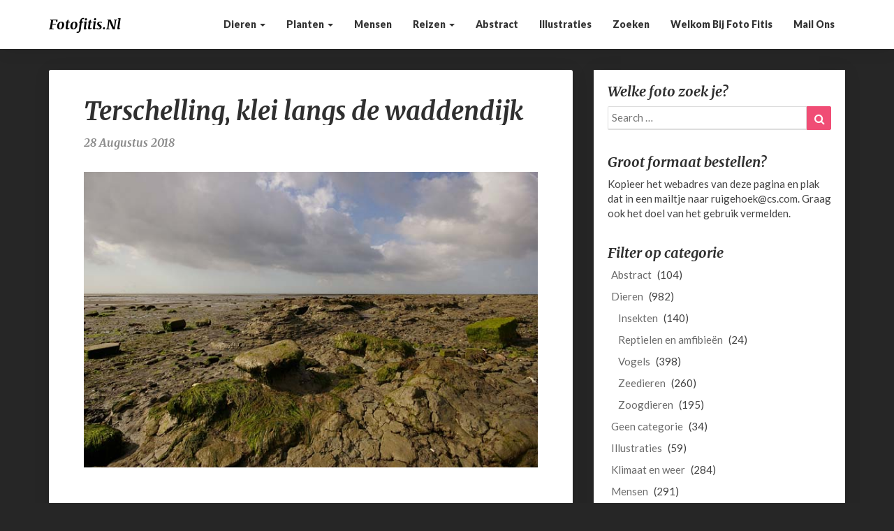

--- FILE ---
content_type: text/html; charset=UTF-8
request_url: https://www.fotofitis.nl/geen-categorie/terschelling-klei-langs-de-waddendijk/
body_size: 8714
content:
<!DOCTYPE html>
<html xmlns="http://www.w3.org/1999/xhtml" lang="nl">
<head>
  <meta charset="UTF-8" />
  <meta name="viewport" content="width=device-width" />
  <link rel="profile" href="http://gmpg.org/xfn/11" />
  <link rel="pingback" href="https://www.fotofitis.nl/xmlrpc.php" />
  <meta name='robots' content='index, follow, max-image-preview:large, max-snippet:-1, max-video-preview:-1' />

	<!-- This site is optimized with the Yoast SEO plugin v20.6 - https://yoast.com/wordpress/plugins/seo/ -->
	<title>Terschelling, klei langs de waddendijk - fotofitis.nl</title>
	<link rel="canonical" href="https://www.fotofitis.nl/geen-categorie/terschelling-klei-langs-de-waddendijk/" />
	<meta property="og:locale" content="nl_NL" />
	<meta property="og:type" content="article" />
	<meta property="og:title" content="Terschelling, klei langs de waddendijk - fotofitis.nl" />
	<meta property="og:url" content="https://www.fotofitis.nl/geen-categorie/terschelling-klei-langs-de-waddendijk/" />
	<meta property="og:site_name" content="fotofitis.nl" />
	<meta property="article:published_time" content="2018-08-28T12:42:35+00:00" />
	<meta property="og:image" content="https://www.fotofitis.nl/wp-content/uploads/2018/08/terschelling-kleibulten-langs-waddendijk-0509-4.jpg" />
	<meta property="og:image:width" content="700" />
	<meta property="og:image:height" content="456" />
	<meta property="og:image:type" content="image/jpeg" />
	<meta name="author" content="Sytske Dijksen" />
	<meta name="twitter:card" content="summary_large_image" />
	<meta name="twitter:label1" content="Geschreven door" />
	<meta name="twitter:data1" content="Sytske Dijksen" />
	<script type="application/ld+json" class="yoast-schema-graph">{"@context":"https://schema.org","@graph":[{"@type":"WebPage","@id":"https://www.fotofitis.nl/geen-categorie/terschelling-klei-langs-de-waddendijk/","url":"https://www.fotofitis.nl/geen-categorie/terschelling-klei-langs-de-waddendijk/","name":"Terschelling, klei langs de waddendijk - fotofitis.nl","isPartOf":{"@id":"https://www.fotofitis.nl/#website"},"primaryImageOfPage":{"@id":"https://www.fotofitis.nl/geen-categorie/terschelling-klei-langs-de-waddendijk/#primaryimage"},"image":{"@id":"https://www.fotofitis.nl/geen-categorie/terschelling-klei-langs-de-waddendijk/#primaryimage"},"thumbnailUrl":"https://www.fotofitis.nl/wp-content/uploads/2018/08/terschelling-kleibulten-langs-waddendijk-0509-4.jpg","datePublished":"2018-08-28T12:42:35+00:00","dateModified":"2018-08-28T12:42:35+00:00","author":{"@id":"https://www.fotofitis.nl/#/schema/person/69681ba7b707c77ce7e90e23e180d08e"},"breadcrumb":{"@id":"https://www.fotofitis.nl/geen-categorie/terschelling-klei-langs-de-waddendijk/#breadcrumb"},"inLanguage":"nl","potentialAction":[{"@type":"ReadAction","target":["https://www.fotofitis.nl/geen-categorie/terschelling-klei-langs-de-waddendijk/"]}]},{"@type":"ImageObject","inLanguage":"nl","@id":"https://www.fotofitis.nl/geen-categorie/terschelling-klei-langs-de-waddendijk/#primaryimage","url":"https://www.fotofitis.nl/wp-content/uploads/2018/08/terschelling-kleibulten-langs-waddendijk-0509-4.jpg","contentUrl":"https://www.fotofitis.nl/wp-content/uploads/2018/08/terschelling-kleibulten-langs-waddendijk-0509-4.jpg","width":700,"height":456,"caption":"Terschelling, dijk, klei, Waddenzee,wad"},{"@type":"BreadcrumbList","@id":"https://www.fotofitis.nl/geen-categorie/terschelling-klei-langs-de-waddendijk/#breadcrumb","itemListElement":[{"@type":"ListItem","position":1,"name":"Home","item":"https://www.fotofitis.nl/"},{"@type":"ListItem","position":2,"name":"Terschelling, klei langs de waddendijk"}]},{"@type":"WebSite","@id":"https://www.fotofitis.nl/#website","url":"https://www.fotofitis.nl/","name":"fotofitis.nl","description":"Reizen langs de kwetsbaarheid van de natuur","potentialAction":[{"@type":"SearchAction","target":{"@type":"EntryPoint","urlTemplate":"https://www.fotofitis.nl/?s={search_term_string}"},"query-input":"required name=search_term_string"}],"inLanguage":"nl"},{"@type":"Person","@id":"https://www.fotofitis.nl/#/schema/person/69681ba7b707c77ce7e90e23e180d08e","name":"Sytske Dijksen","image":{"@type":"ImageObject","inLanguage":"nl","@id":"https://www.fotofitis.nl/#/schema/person/image/","url":"https://secure.gravatar.com/avatar/690a888a29fc9f7f31c6a812e1211ca9?s=96&d=mm&r=g","contentUrl":"https://secure.gravatar.com/avatar/690a888a29fc9f7f31c6a812e1211ca9?s=96&d=mm&r=g","caption":"Sytske Dijksen"},"url":"https://www.fotofitis.nl/author/sytske-dijksen/"}]}</script>
	<!-- / Yoast SEO plugin. -->


<link rel='dns-prefetch' href='//fonts.googleapis.com' />
<link rel='dns-prefetch' href='//s.w.org' />
<link rel="alternate" type="application/rss+xml" title="fotofitis.nl &raquo; Feed" href="https://www.fotofitis.nl/feed/" />
<script type="text/javascript">
window._wpemojiSettings = {"baseUrl":"https:\/\/s.w.org\/images\/core\/emoji\/14.0.0\/72x72\/","ext":".png","svgUrl":"https:\/\/s.w.org\/images\/core\/emoji\/14.0.0\/svg\/","svgExt":".svg","source":{"concatemoji":"https:\/\/www.fotofitis.nl\/wp-includes\/js\/wp-emoji-release.min.js?ver=6.0.11"}};
/*! This file is auto-generated */
!function(e,a,t){var n,r,o,i=a.createElement("canvas"),p=i.getContext&&i.getContext("2d");function s(e,t){var a=String.fromCharCode,e=(p.clearRect(0,0,i.width,i.height),p.fillText(a.apply(this,e),0,0),i.toDataURL());return p.clearRect(0,0,i.width,i.height),p.fillText(a.apply(this,t),0,0),e===i.toDataURL()}function c(e){var t=a.createElement("script");t.src=e,t.defer=t.type="text/javascript",a.getElementsByTagName("head")[0].appendChild(t)}for(o=Array("flag","emoji"),t.supports={everything:!0,everythingExceptFlag:!0},r=0;r<o.length;r++)t.supports[o[r]]=function(e){if(!p||!p.fillText)return!1;switch(p.textBaseline="top",p.font="600 32px Arial",e){case"flag":return s([127987,65039,8205,9895,65039],[127987,65039,8203,9895,65039])?!1:!s([55356,56826,55356,56819],[55356,56826,8203,55356,56819])&&!s([55356,57332,56128,56423,56128,56418,56128,56421,56128,56430,56128,56423,56128,56447],[55356,57332,8203,56128,56423,8203,56128,56418,8203,56128,56421,8203,56128,56430,8203,56128,56423,8203,56128,56447]);case"emoji":return!s([129777,127995,8205,129778,127999],[129777,127995,8203,129778,127999])}return!1}(o[r]),t.supports.everything=t.supports.everything&&t.supports[o[r]],"flag"!==o[r]&&(t.supports.everythingExceptFlag=t.supports.everythingExceptFlag&&t.supports[o[r]]);t.supports.everythingExceptFlag=t.supports.everythingExceptFlag&&!t.supports.flag,t.DOMReady=!1,t.readyCallback=function(){t.DOMReady=!0},t.supports.everything||(n=function(){t.readyCallback()},a.addEventListener?(a.addEventListener("DOMContentLoaded",n,!1),e.addEventListener("load",n,!1)):(e.attachEvent("onload",n),a.attachEvent("onreadystatechange",function(){"complete"===a.readyState&&t.readyCallback()})),(e=t.source||{}).concatemoji?c(e.concatemoji):e.wpemoji&&e.twemoji&&(c(e.twemoji),c(e.wpemoji)))}(window,document,window._wpemojiSettings);
</script>
<style type="text/css">
img.wp-smiley,
img.emoji {
	display: inline !important;
	border: none !important;
	box-shadow: none !important;
	height: 1em !important;
	width: 1em !important;
	margin: 0 0.07em !important;
	vertical-align: -0.1em !important;
	background: none !important;
	padding: 0 !important;
}
</style>
	<link rel='stylesheet' id='wp-block-library-css'  href='https://www.fotofitis.nl/wp-includes/css/dist/block-library/style.min.css?ver=6.0.11' type='text/css' media='all' />
<style id='global-styles-inline-css' type='text/css'>
body{--wp--preset--color--black: #000000;--wp--preset--color--cyan-bluish-gray: #abb8c3;--wp--preset--color--white: #ffffff;--wp--preset--color--pale-pink: #f78da7;--wp--preset--color--vivid-red: #cf2e2e;--wp--preset--color--luminous-vivid-orange: #ff6900;--wp--preset--color--luminous-vivid-amber: #fcb900;--wp--preset--color--light-green-cyan: #7bdcb5;--wp--preset--color--vivid-green-cyan: #00d084;--wp--preset--color--pale-cyan-blue: #8ed1fc;--wp--preset--color--vivid-cyan-blue: #0693e3;--wp--preset--color--vivid-purple: #9b51e0;--wp--preset--gradient--vivid-cyan-blue-to-vivid-purple: linear-gradient(135deg,rgba(6,147,227,1) 0%,rgb(155,81,224) 100%);--wp--preset--gradient--light-green-cyan-to-vivid-green-cyan: linear-gradient(135deg,rgb(122,220,180) 0%,rgb(0,208,130) 100%);--wp--preset--gradient--luminous-vivid-amber-to-luminous-vivid-orange: linear-gradient(135deg,rgba(252,185,0,1) 0%,rgba(255,105,0,1) 100%);--wp--preset--gradient--luminous-vivid-orange-to-vivid-red: linear-gradient(135deg,rgba(255,105,0,1) 0%,rgb(207,46,46) 100%);--wp--preset--gradient--very-light-gray-to-cyan-bluish-gray: linear-gradient(135deg,rgb(238,238,238) 0%,rgb(169,184,195) 100%);--wp--preset--gradient--cool-to-warm-spectrum: linear-gradient(135deg,rgb(74,234,220) 0%,rgb(151,120,209) 20%,rgb(207,42,186) 40%,rgb(238,44,130) 60%,rgb(251,105,98) 80%,rgb(254,248,76) 100%);--wp--preset--gradient--blush-light-purple: linear-gradient(135deg,rgb(255,206,236) 0%,rgb(152,150,240) 100%);--wp--preset--gradient--blush-bordeaux: linear-gradient(135deg,rgb(254,205,165) 0%,rgb(254,45,45) 50%,rgb(107,0,62) 100%);--wp--preset--gradient--luminous-dusk: linear-gradient(135deg,rgb(255,203,112) 0%,rgb(199,81,192) 50%,rgb(65,88,208) 100%);--wp--preset--gradient--pale-ocean: linear-gradient(135deg,rgb(255,245,203) 0%,rgb(182,227,212) 50%,rgb(51,167,181) 100%);--wp--preset--gradient--electric-grass: linear-gradient(135deg,rgb(202,248,128) 0%,rgb(113,206,126) 100%);--wp--preset--gradient--midnight: linear-gradient(135deg,rgb(2,3,129) 0%,rgb(40,116,252) 100%);--wp--preset--duotone--dark-grayscale: url('#wp-duotone-dark-grayscale');--wp--preset--duotone--grayscale: url('#wp-duotone-grayscale');--wp--preset--duotone--purple-yellow: url('#wp-duotone-purple-yellow');--wp--preset--duotone--blue-red: url('#wp-duotone-blue-red');--wp--preset--duotone--midnight: url('#wp-duotone-midnight');--wp--preset--duotone--magenta-yellow: url('#wp-duotone-magenta-yellow');--wp--preset--duotone--purple-green: url('#wp-duotone-purple-green');--wp--preset--duotone--blue-orange: url('#wp-duotone-blue-orange');--wp--preset--font-size--small: 13px;--wp--preset--font-size--medium: 20px;--wp--preset--font-size--large: 36px;--wp--preset--font-size--x-large: 42px;}.has-black-color{color: var(--wp--preset--color--black) !important;}.has-cyan-bluish-gray-color{color: var(--wp--preset--color--cyan-bluish-gray) !important;}.has-white-color{color: var(--wp--preset--color--white) !important;}.has-pale-pink-color{color: var(--wp--preset--color--pale-pink) !important;}.has-vivid-red-color{color: var(--wp--preset--color--vivid-red) !important;}.has-luminous-vivid-orange-color{color: var(--wp--preset--color--luminous-vivid-orange) !important;}.has-luminous-vivid-amber-color{color: var(--wp--preset--color--luminous-vivid-amber) !important;}.has-light-green-cyan-color{color: var(--wp--preset--color--light-green-cyan) !important;}.has-vivid-green-cyan-color{color: var(--wp--preset--color--vivid-green-cyan) !important;}.has-pale-cyan-blue-color{color: var(--wp--preset--color--pale-cyan-blue) !important;}.has-vivid-cyan-blue-color{color: var(--wp--preset--color--vivid-cyan-blue) !important;}.has-vivid-purple-color{color: var(--wp--preset--color--vivid-purple) !important;}.has-black-background-color{background-color: var(--wp--preset--color--black) !important;}.has-cyan-bluish-gray-background-color{background-color: var(--wp--preset--color--cyan-bluish-gray) !important;}.has-white-background-color{background-color: var(--wp--preset--color--white) !important;}.has-pale-pink-background-color{background-color: var(--wp--preset--color--pale-pink) !important;}.has-vivid-red-background-color{background-color: var(--wp--preset--color--vivid-red) !important;}.has-luminous-vivid-orange-background-color{background-color: var(--wp--preset--color--luminous-vivid-orange) !important;}.has-luminous-vivid-amber-background-color{background-color: var(--wp--preset--color--luminous-vivid-amber) !important;}.has-light-green-cyan-background-color{background-color: var(--wp--preset--color--light-green-cyan) !important;}.has-vivid-green-cyan-background-color{background-color: var(--wp--preset--color--vivid-green-cyan) !important;}.has-pale-cyan-blue-background-color{background-color: var(--wp--preset--color--pale-cyan-blue) !important;}.has-vivid-cyan-blue-background-color{background-color: var(--wp--preset--color--vivid-cyan-blue) !important;}.has-vivid-purple-background-color{background-color: var(--wp--preset--color--vivid-purple) !important;}.has-black-border-color{border-color: var(--wp--preset--color--black) !important;}.has-cyan-bluish-gray-border-color{border-color: var(--wp--preset--color--cyan-bluish-gray) !important;}.has-white-border-color{border-color: var(--wp--preset--color--white) !important;}.has-pale-pink-border-color{border-color: var(--wp--preset--color--pale-pink) !important;}.has-vivid-red-border-color{border-color: var(--wp--preset--color--vivid-red) !important;}.has-luminous-vivid-orange-border-color{border-color: var(--wp--preset--color--luminous-vivid-orange) !important;}.has-luminous-vivid-amber-border-color{border-color: var(--wp--preset--color--luminous-vivid-amber) !important;}.has-light-green-cyan-border-color{border-color: var(--wp--preset--color--light-green-cyan) !important;}.has-vivid-green-cyan-border-color{border-color: var(--wp--preset--color--vivid-green-cyan) !important;}.has-pale-cyan-blue-border-color{border-color: var(--wp--preset--color--pale-cyan-blue) !important;}.has-vivid-cyan-blue-border-color{border-color: var(--wp--preset--color--vivid-cyan-blue) !important;}.has-vivid-purple-border-color{border-color: var(--wp--preset--color--vivid-purple) !important;}.has-vivid-cyan-blue-to-vivid-purple-gradient-background{background: var(--wp--preset--gradient--vivid-cyan-blue-to-vivid-purple) !important;}.has-light-green-cyan-to-vivid-green-cyan-gradient-background{background: var(--wp--preset--gradient--light-green-cyan-to-vivid-green-cyan) !important;}.has-luminous-vivid-amber-to-luminous-vivid-orange-gradient-background{background: var(--wp--preset--gradient--luminous-vivid-amber-to-luminous-vivid-orange) !important;}.has-luminous-vivid-orange-to-vivid-red-gradient-background{background: var(--wp--preset--gradient--luminous-vivid-orange-to-vivid-red) !important;}.has-very-light-gray-to-cyan-bluish-gray-gradient-background{background: var(--wp--preset--gradient--very-light-gray-to-cyan-bluish-gray) !important;}.has-cool-to-warm-spectrum-gradient-background{background: var(--wp--preset--gradient--cool-to-warm-spectrum) !important;}.has-blush-light-purple-gradient-background{background: var(--wp--preset--gradient--blush-light-purple) !important;}.has-blush-bordeaux-gradient-background{background: var(--wp--preset--gradient--blush-bordeaux) !important;}.has-luminous-dusk-gradient-background{background: var(--wp--preset--gradient--luminous-dusk) !important;}.has-pale-ocean-gradient-background{background: var(--wp--preset--gradient--pale-ocean) !important;}.has-electric-grass-gradient-background{background: var(--wp--preset--gradient--electric-grass) !important;}.has-midnight-gradient-background{background: var(--wp--preset--gradient--midnight) !important;}.has-small-font-size{font-size: var(--wp--preset--font-size--small) !important;}.has-medium-font-size{font-size: var(--wp--preset--font-size--medium) !important;}.has-large-font-size{font-size: var(--wp--preset--font-size--large) !important;}.has-x-large-font-size{font-size: var(--wp--preset--font-size--x-large) !important;}
</style>
<link rel='stylesheet' id='bootstrap-css'  href='https://www.fotofitis.nl/wp-content/themes/photoblogster/css/bootstrap.css?ver=6.0.11' type='text/css' media='all' />
<link rel='stylesheet' id='chld_thm_cfg_parent-css'  href='https://www.fotofitis.nl/wp-content/themes/photoblogster/style.css?ver=6.0.11' type='text/css' media='all' />
<link rel='stylesheet' id='photoblogster-style-css'  href='https://www.fotofitis.nl/wp-content/themes/photoblogster-child/style.css?ver=6.0.11' type='text/css' media='all' />
<style id='photoblogster-style-inline-css' type='text/css'>
	/* Color Scheme */

	/* Accent Color */
	a,a:visited,a:active,a:hover,a:focus,#secondary .widget #recentcomments a, #secondary .widget .rsswidget {
		color: #f04d75;
	}

	@media (min-width:767px) {
		.dropdown-menu > .active > a, .dropdown-menu > .active > a:hover, .dropdown-menu > .active > a:focus {	    
			background-color: #f04d75 !important;
			color:#fff !important;
		}
		.dropdown-menu .current-menu-item.current_page_item a, .dropdown-menu .current-menu-item.current_page_item a:hover, .dropdown-menu .current-menu-item.current_page_item a:active, .dropdown-menu .current-menu-item.current_page_item a:focus {
			background: #f04d75 !important;
			color:#fff !important
		}
	}
	@media (max-width:767px) {
		.dropdown-menu .current-menu-item.current_page_item a, .dropdown-menu .current-menu-item.current_page_item a:hover, .dropdown-menu .current-menu-item.current_page_item a:active, .dropdown-menu .current-menu-item.current_page_item a:focus, .dropdown-menu > .active > a, .dropdown-menu > .active > a:hover, .dropdown-menu > .active > a:focus, .navbar-default .navbar-nav .open .dropdown-menu > li.active > a {
			border-left: 3px solid #f04d75;
		}
	}
	.btn, .btn-default:visited, .btn-default:active:hover, .btn-default.active:hover, .btn-default:active:focus, .btn-default.active:focus, .btn-default:active.focus, .btn-default.active.focus {
		background: #f04d75;
	}
	.cat-links a, .tags-links a {
		color: #f04d75;
	}
	.navbar-default .navbar-nav > li > .dropdown-menu > li > a:hover, .navbar-default .navbar-nav > li > .dropdown-menu > li > a:focus {
		color: #fff;
		background-color: #f04d75;
	}
	h5.entry-date a:hover {
		color: #f04d75;
	}
	#respond input#submit {
	background-color: #f04d75;
	background: #f04d75;
}
blockquote {
	border-left: 5px solid #f04d75;
}
.entry-title a:hover,.entry-title a:focus{
	color: #f04d75;
}
.entry-header .entry-meta::after{
	background: #f04d75;
}
.readmore-btn, .readmore-btn:visited, .readmore-btn:active, .readmore-btn:hover, .readmore-btn:focus {
	background: #f04d75;
}
.post-password-form input[type="submit"],.post-password-form input[type="submit"]:hover,.post-password-form input[type="submit"]:focus,.post-password-form input[type="submit"]:active,.search-submit,.search-submit:hover,.search-submit:focus,.search-submit:active {
	background-color: #f04d75;
	background: #f04d75;
	border-color: #f04d75;
}
.copy-right-section a {
    color: #a7a7a7;
}
.fa {
	color: #f04d75;
}
.btn-default{
	border-bottom: 1px solid #f04d75;
}
.btn-default:hover, .btn-default:focus{
	border-bottom: 1px solid #f04d75;
	background-color: #f04d75;
}
.nav-previous:hover, .nav-next:hover{
	border: 1px solid #f04d75;
	background-color: #f04d75;
}
.next-post a:hover,.prev-post a:hover{
	color: #f04d75;
}
.posts-navigation .next-post a:hover .fa, .posts-navigation .prev-post a:hover .fa{
	color: #f04d75;
}
	#secondary .widget a:hover,	#secondary .widget a:focus{
color: #f04d75;
}
	#secondary .widget_calendar tbody a {
background-color: #f04d75;
color: #fff;
padding: 0.2em;
}
	#secondary .widget_calendar tbody a:hover{
background-color: #f04d75;
color: #fff;
padding: 0.2em;
}	
</style>
<link rel='stylesheet' id='font-awesome-css'  href='https://www.fotofitis.nl/wp-content/themes/photoblogster/font-awesome/css/font-awesome.min.css?ver=6.0.11' type='text/css' media='all' />
<link rel='stylesheet' id='photoblogster-googlefonts-css'  href='//fonts.googleapis.com/css?family=Merriweather:700,700i|Lato:400,400italic,600,900' type='text/css' media='all' />
<script type='text/javascript' src='https://www.fotofitis.nl/wp-includes/js/jquery/jquery.min.js?ver=3.6.0' id='jquery-core-js'></script>
<script type='text/javascript' src='https://www.fotofitis.nl/wp-includes/js/jquery/jquery-migrate.min.js?ver=3.3.2' id='jquery-migrate-js'></script>
<!--[if lt IE 9]>
<script type='text/javascript' src='https://www.fotofitis.nl/wp-content/themes/photoblogster/js/html5shiv.js?ver=3.7.3' id='html5shiv-js'></script>
<![endif]-->
<link rel="https://api.w.org/" href="https://www.fotofitis.nl/wp-json/" /><link rel="alternate" type="application/json" href="https://www.fotofitis.nl/wp-json/wp/v2/posts/1865" /><link rel="EditURI" type="application/rsd+xml" title="RSD" href="https://www.fotofitis.nl/xmlrpc.php?rsd" />
<link rel="wlwmanifest" type="application/wlwmanifest+xml" href="https://www.fotofitis.nl/wp-includes/wlwmanifest.xml" /> 
<meta name="generator" content="WordPress 6.0.11" />
<link rel='shortlink' href='https://www.fotofitis.nl/?p=1865' />
<link rel="alternate" type="application/json+oembed" href="https://www.fotofitis.nl/wp-json/oembed/1.0/embed?url=https%3A%2F%2Fwww.fotofitis.nl%2Fgeen-categorie%2Fterschelling-klei-langs-de-waddendijk%2F" />
<link rel="alternate" type="text/xml+oembed" href="https://www.fotofitis.nl/wp-json/oembed/1.0/embed?url=https%3A%2F%2Fwww.fotofitis.nl%2Fgeen-categorie%2Fterschelling-klei-langs-de-waddendijk%2F&#038;format=xml" />
	<style type="text/css">
	span.readmore-button,span.featured-button { background: ; }
	.site-header { padding-top: px; }
	.site-header { padding-bottom: px; }
	.site-header { background: ; }
	.footer-widgets h3 { color: ; }
	.site-footer { background: ; }
	.footer-widget-wrapper { background: ; }
	.copy-right-section { color: ; }
	#secondary h3.widget-title, #secondary h4.widget-title { color: ; }
	.secondary-inner { background: ; }
	#secondary .widget a, #secondary .widget a:focus, #secondary .widget a:hover, #secondary .widget a:active, #secondary .widget #recentcomments a, #secondary .widget #recentcomments a:focus, #secondary .widget #recentcomments a:hover, #secondary .widget #recentcomments a:active, #secondary .widget .rsswidget, #secondary .widget .rsswidget:focus, #secondary .widget .rsswidget:hover, #secondary .widget .rsswidget:active { color: ; }
	.navbar-default,.navbar-default li>.dropdown-menu, .navbar-default .navbar-nav .open .dropdown-menu > .active > a, .navbar-default .navbar-nav .open .dr { background-color: ; }
	.home .lh-nav-bg-transform li>.dropdown-menu:after { border-bottom-color: ; }
	.navbar-default .navbar-nav>li>a, .navbar-default li>.dropdown-menu>li>a, .navbar-default .navbar-nav>li>a:hover, .navbar-default .navbar-nav>li>a:focus, .navbar-default .navbar-nav>li>a:active, .navbar-default .navbar-nav>li>a:visited, .navbar-default .navbar-nav > .open > a, .navbar-default .navbar-nav > .open > a:hover, .navbar-default .navbar-nav > .open > a:focus { color: ; }
	.navbar-default .navbar-brand, .navbar-default .navbar-brand:hover, .navbar-default .navbar-brand:focus { color: ; }
	h1.entry-title, .entry-header .entry-title a, .page .container article h2, .page .container article h3, .page .container article h4, .page .container article h5, .page .container article h6, .single article h1, .single article h2, .single article h3, .single article h4, .single article h5, .single article h6, .page .container article h1, .single article h1, .single h2.comments-title, .single .comment-respond h3#reply-title, .page h2.comments-title, .page .comment-respond h3#reply-title { color: ; }
	.single .entry-content, .page .entry-content, .single .entry-summary, .page .entry-summary, .page .post-feed-wrapper p, .single .post-feed-wrapper p, .single .post-comments, .page .post-comments, .single .post-comments p, .page .post-comments p, .single .next-article a p, .single .prev-article a p, .page .next-article a p, .page .prev-article a p, .single thead, .page thead { color: ; }
	.page .container .entry-date, .single-post .container .entry-date, .single .comment-metadata time, .page .comment-metadata time { color: ; }
	.top-widgets { background: ; }
	.top-widgets h3 { color: ; }
	.top-widgets, .top-widgets p { color: ; }
	.bottom-widgets { background: ; }
	.bottom-widgets h3 { color: ; }
	.frontpage-site-title, .frontpage-site-title:hover, .frontpage-site-title:active, .frontpage-site-title:focus { color: ; }
	.frontpage-site-description, .frontpage-site-description:focus, .frontpage-site-description:hover, .frontpage-site-description:active { color: #bfbfbf; }
	.bottom-widgets, .bottom-widgets p { color: ; }
	.footer-widgets, .footer-widgets p { color: ; }
	.home .lh-nav-bg-transform .navbar-nav>li>a, .home .lh-nav-bg-transform .navbar-nav>li>a:hover, .home .lh-nav-bg-transform .navbar-nav>li>a:active, .home .lh-nav-bg-transform .navbar-nav>li>a:focus, .home .lh-nav-bg-transform .navbar-nav>li>a:visited { color: ; }
	.home .lh-nav-bg-transform.navbar-default .navbar-brand, .home .lh-nav-bg-transform.navbar-default .navbar-brand:hover, .home .lh-nav-bg-transform.navbar-default .navbar-brand:active, .home .lh-nav-bg-transform.navbar-default .navbar-brand:focus, .home .lh-nav-bg-transform.navbar-default .navbar-brand:hover { color: ; }
	body, #secondary h4.widget-title { background-color: ; }
	.navbar-default .navbar-nav > .active > a, .navbar-default .navbar-nav > .active > a:hover, .navbar-default .navbar-nav > .active > a:focus{color: ; }
	#secondary, #secondary .widget, #secondary p{color: ; }
	.footer-widgets, .footer-widgets p{color: ; }
	.footer-widgets a, .footer-widgets li a{color: ; }
	.copy-right-section{border-top: 1px solid ; }
	.copy-right-section{border-top: 1px solid ; }
	.single .entry-content a, .page .entry-content a, .single .post-comments a, .page .post-comments a, .single .next-article a, .single .prev-article a, .page .next-article a, .page .prev-article a {color: ; }
	.single .post-content, .page .post-content, .single .comments-area, .page .comments-area, .single .post-comments, .page .single-post-content, .single .post-comments .comments-area, .page .post-comments .comments-area, .single .next-article a, .single .prev-article a, .page .next-article a, .page .prev-article a, .page .post-comments {background: ; }
	.article-grid-container article{background: ; }
	.article-grid-container .post-feed-wrapper p{color: ; }
	.post-thumbnail-wrap.no-img .entry-title a, .post-thumbnail-wrap.no-img .entry-title a:hover, .post-thumbnail-wrap.no-img .entry-title a:active, .post-thumbnail-wrap.no-img .entry-title a:focus, .post-thumbnail-wrap.no-img .entry-title a:visited{color: ; }
	.post-thumbnail-wrap .entry-date{color: ; }
	.article-grid-container .post-thumbnail-wrap .entry-date{color: ; }
	.blog .next-post a, .blog .prev-post a{background: ; }
	.blog .next-post a, .blog .prev-post a, .blog .next-post a i.fa, .blog .prev-post a i.fa, .blog .posts-navigation .next-post a:hover .fa, .blog .posts-navigation .prev-post a:hover .fa{color: ; }
	@media (max-width:767px){	
		.home .lh-nav-bg-transform { background-color:  !important; }
		.navbar-default .navbar-nav .open .dropdown-menu>li>a, .navbar-default .navbar-nav .open .dropdown-menu>li>a, .navbar-default .navbar-nav .open .dropdown-menu>li>a,.navbar-default .navbar-nav .open .dropdown-menu>li>a,:focus, .navbar-default .navbar-nav .open .dropdown-menu>li>a,:visited, .home .lh-nav-bg-transform .navbar-nav>li>a, .home .lh-nav-bg-transform .navbar-nav>li>a:hover, .home .lh-nav-bg-transform .navbar-nav>li>a:visited, .home .lh-nav-bg-transform .navbar-nav>li>a:focus, .home .lh-nav-bg-transform .navbar-nav>li>a:active, .navbar-default .navbar-nav .open .dropdown-menu>li>a:active, .navbar-default .navbar-nav .open .dropdown-menu>li>a:focus, .navbar-default .navbar-nav .open .dropdown-menu>li>a:hover, .navbar-default .navbar-nav .open .dropdown-menu>li>a:visited, .navbar-default .navbar-nav .open .dropdown-menu > .active > a, .navbar-default .navbar-nav .open .dropdown-menu > .active > a:hover, .navbar-default .navbar-nav .open .dropdown-menu > .active > a:focus, .navbar-default .navbar-nav .open .dropdown-menu > .active > a:active, .navbar-default .navbar-nav .open .dropdown-menu > .active > a:hover {color: ; }
		.home .lh-nav-bg-transform.navbar-default .navbar-brand, .home .lh-nav-bg-transform.navbar-default .navbar-brand:hover, .home .lh-nav-bg-transform.navbar-default .navbar-brand:focus, .home .lh-nav-bg-transform.navbar-default .navbar-brand:active { color: ; }
		.navbar-default .navbar-toggle .icon-bar, .navbar-default .navbar-toggle:focus .icon-bar, .navbar-default .navbar-toggle:hover .icon-bar{ background-color: ; }
		.navbar-default .navbar-nav .open .dropdown-menu > li > a {border-left-color: ; }
	}
	
	
	</style>
		<style type="text/css" id="photoblogster-header-css">
					.site-header {
					background: url(https://www.fotofitis.nl/wp-content/uploads/2017/10/cropped-kwalvlo-front-4.jpg) no-repeat scroll bottom;
											background-size: cover;
						background-position:bottom;
									}

				@media (min-width: 768px) and (max-width: 1024px){
					.site-header {
													background-size: cover;
							background-position:bottom;
										
					}
				}

				@media (max-width: 767px) {
					.site-header {
													background-size: cover;
							background-position:bottom;
										
					}
				}
				@media (max-width: 359px) {
					.site-header {
													background-size: cover;
							background-position:bottom;
												
					}
					
				}
				.site-header{
					-webkit-box-shadow: 0px 0px 2px 1px rgba(182,182,182,0.3);
			    	-moz-box-shadow: 0px 0px 2px 1px rgba(182,182,182,0.3);
			    	-o-box-shadow: 0px 0px 2px 1px rgba(182,182,182,0.3);
			    	box-shadow: 0px 0px 2px 1px rgba(182,182,182,0.3);
				}
  
		
	
	</style>
	<style type="text/css" id="custom-background-css">
body.custom-background { background-color: #262626; }
</style>
	
<!-- Global site tag (gtag.js) - Google Analytics -->
<script async src="https://www.googletagmanager.com/gtag/js?id=UA-123803171-1"></script>
<script>
  window.dataLayer = window.dataLayer || [];
  function gtag(){dataLayer.push(arguments);}
  gtag('js', new Date());

  gtag('config', 'UA-123803171-1');
</script>
  
</head>

<body class="post-template-default single single-post postid-1865 single-format-standard custom-background group-blog">
  <div id="page" class="hfeed site">
    <header id="masthead">
      <nav class="navbar lh-nav-bg-transform navbar-default navbar-fixed-top navbar-left"> 
        <!-- Brand and toggle get grouped for better mobile display --> 
        <div class="container" id="navigation_menu">
          <div class="navbar-header"> 
                        <button type="button" class="navbar-toggle" data-toggle="collapse" data-target=".navbar-ex1-collapse"> 
              <span class="sr-only">Toggle Navigation</span> 
              <span class="icon-bar"></span> 
              <span class="icon-bar"></span> 
              <span class="icon-bar"></span> 
            </button> 
                        <a href="https://www.fotofitis.nl/">
              <div class="navbar-brand">fotofitis.nl</div>            </a>
          </div> 
          <div class="collapse navbar-collapse navbar-ex1-collapse"><ul id="menu-menu-1" class="nav navbar-nav"><li id="menu-item-332" class="menu-item menu-item-type-taxonomy menu-item-object-category menu-item-has-children menu-item-332 dropdown"><a title="Dieren" href="https://www.fotofitis.nl/category/dieren/" data-toggle="dropdown" class="dropdown-toggle">Dieren <span class="caret"></span></a>
<ul role="menu" class=" dropdown-menu">
	<li id="menu-item-334" class="menu-item menu-item-type-taxonomy menu-item-object-category menu-item-334"><a title="Vogels" href="https://www.fotofitis.nl/category/dieren/vogels/">Vogels</a></li>
	<li id="menu-item-336" class="menu-item menu-item-type-taxonomy menu-item-object-category menu-item-336"><a title="Zoogdieren" href="https://www.fotofitis.nl/category/dieren/zoogdieren/">Zoogdieren</a></li>
	<li id="menu-item-333" class="menu-item menu-item-type-taxonomy menu-item-object-category menu-item-333"><a title="Insekten" href="https://www.fotofitis.nl/category/dieren/insekten/">Insekten</a></li>
	<li id="menu-item-335" class="menu-item menu-item-type-taxonomy menu-item-object-category menu-item-335"><a title="Zeedieren" href="https://www.fotofitis.nl/category/dieren/zeedieren/">Zeedieren</a></li>
</ul>
</li>
<li id="menu-item-340" class="menu-item menu-item-type-taxonomy menu-item-object-category menu-item-has-children menu-item-340 dropdown"><a title="Planten" href="https://www.fotofitis.nl/category/planten/" data-toggle="dropdown" class="dropdown-toggle">Planten <span class="caret"></span></a>
<ul role="menu" class=" dropdown-menu">
	<li id="menu-item-341" class="menu-item menu-item-type-taxonomy menu-item-object-category menu-item-341"><a title="Bloemplanten" href="https://www.fotofitis.nl/category/planten/bloemplanten/">Bloemplanten</a></li>
	<li id="menu-item-342" class="menu-item menu-item-type-taxonomy menu-item-object-category menu-item-342"><a title="Bomen" href="https://www.fotofitis.nl/category/planten/bomen/">Bomen</a></li>
	<li id="menu-item-344" class="menu-item menu-item-type-taxonomy menu-item-object-category menu-item-344"><a title="Varens" href="https://www.fotofitis.nl/category/planten/varens/">Varens</a></li>
	<li id="menu-item-345" class="menu-item menu-item-type-taxonomy menu-item-object-category menu-item-345"><a title="Wieren" href="https://www.fotofitis.nl/category/planten/wieren/">Wieren</a></li>
	<li id="menu-item-4443" class="menu-item menu-item-type-taxonomy menu-item-object-category menu-item-4443"><a title="Mossen en korstmossen" href="https://www.fotofitis.nl/category/planten/mossen-en-korstmossen/">Mossen en korstmossen</a></li>
	<li id="menu-item-343" class="menu-item menu-item-type-taxonomy menu-item-object-category menu-item-343"><a title="Paddenstoelen" href="https://www.fotofitis.nl/category/planten/paddenstoelen/">Paddenstoelen</a></li>
</ul>
</li>
<li id="menu-item-4442" class="menu-item menu-item-type-taxonomy menu-item-object-category menu-item-4442"><a title="Mensen" href="https://www.fotofitis.nl/category/mensen/">Mensen</a></li>
<li id="menu-item-346" class="menu-item menu-item-type-taxonomy menu-item-object-category menu-item-has-children menu-item-346 dropdown"><a title="Reizen" href="https://www.fotofitis.nl/category/reizen/" data-toggle="dropdown" class="dropdown-toggle">Reizen <span class="caret"></span></a>
<ul role="menu" class=" dropdown-menu">
	<li id="menu-item-351" class="menu-item menu-item-type-taxonomy menu-item-object-category menu-item-351"><a title="Texel" href="https://www.fotofitis.nl/category/reizen/texel/">Texel</a></li>
	<li id="menu-item-388" class="menu-item menu-item-type-taxonomy menu-item-object-category menu-item-388"><a title="Waddengebied" href="https://www.fotofitis.nl/category/reizen/waddengebied/">Waddengebied</a></li>
	<li id="menu-item-339" class="menu-item menu-item-type-taxonomy menu-item-object-category menu-item-339"><a title="Overig Nederland" href="https://www.fotofitis.nl/category/reizen/overig-nederland/">Overig Nederland</a></li>
	<li id="menu-item-350" class="menu-item menu-item-type-taxonomy menu-item-object-category menu-item-350"><a title="Europa" href="https://www.fotofitis.nl/category/reizen/europa/">Europa</a></li>
	<li id="menu-item-347" class="menu-item menu-item-type-taxonomy menu-item-object-category menu-item-347"><a title="Afrika" href="https://www.fotofitis.nl/category/reizen/afrika/">Afrika</a></li>
	<li id="menu-item-348" class="menu-item menu-item-type-taxonomy menu-item-object-category menu-item-348"><a title="Amerika" href="https://www.fotofitis.nl/category/reizen/amerika/">Amerika</a></li>
	<li id="menu-item-349" class="menu-item menu-item-type-taxonomy menu-item-object-category menu-item-349"><a title="Azië" href="https://www.fotofitis.nl/category/reizen/azie/">Azië</a></li>
</ul>
</li>
<li id="menu-item-4441" class="menu-item menu-item-type-taxonomy menu-item-object-category menu-item-4441"><a title="Abstract" href="https://www.fotofitis.nl/category/abstract/">Abstract</a></li>
<li id="menu-item-338" class="menu-item menu-item-type-taxonomy menu-item-object-category menu-item-338"><a title="Illustraties" href="https://www.fotofitis.nl/category/illustraties/">Illustraties</a></li>
<li id="menu-item-331" class="menu-item menu-item-type-post_type menu-item-object-page menu-item-331"><a title="Zoeken" href="https://www.fotofitis.nl/zoeken/">Zoeken</a></li>
<li id="menu-item-330" class="menu-item menu-item-type-post_type menu-item-object-page menu-item-330"><a title="Welkom bij Foto Fitis" href="https://www.fotofitis.nl/contact/">Welkom bij Foto Fitis</a></li>
<li id="menu-item-4415" class="menu-item menu-item-type-custom menu-item-object-custom menu-item-4415"><a title="Mail ons" href="mailto:ruigehoek@cs.com">Mail ons</a></li>
</ul></div>
          </div><!--#container-->
        </nav>
        


</header>    

<div id="content" class="site-content">

	<div class="container">
        <div class="row">
			<div id="primary" class="col-md-8 content-area">
				<main id="main" role="main">

				
					
<article id="post-1865"  class="post-content post-1865 post type-post status-publish format-standard has-post-thumbnail hentry category-geen-categorie">

	

	<header class="entry-header">	

		<span class="screen-reader-text">Terschelling, klei langs de waddendijk</span>


	<h1 class="entry-title">Terschelling, klei langs de waddendijk</h1>

	<div class="entry-meta">
		<h5 class="entry-date"><time class="entry-date" datetime="2018-08-28T13:42:35+01:00" pubdate>28 augustus 2018 </time></h5>
	</div><!-- .entry-meta -->
</header><!-- .entry-header -->

<div class="entry-content">
	<p><img class="alignnone size-full wp-image-1856" src="https://www.fotofitis.nl/wp-content/uploads/2018/08/terschelling-kleibulten-langs-waddendijk-0509-4.jpg" alt="Terschelling, dijk, klei, Waddenzee,wad" width="700" height="456" srcset="https://www.fotofitis.nl/wp-content/uploads/2018/08/terschelling-kleibulten-langs-waddendijk-0509-4.jpg 700w, https://www.fotofitis.nl/wp-content/uploads/2018/08/terschelling-kleibulten-langs-waddendijk-0509-4-300x195.jpg 300w, https://www.fotofitis.nl/wp-content/uploads/2018/08/terschelling-kleibulten-langs-waddendijk-0509-4-414x270.jpg 414w" sizes="(max-width: 700px) 100vw, 700px" /></p>

		</div><!-- .entry-content -->
</article><!-- #post-## -->
				</main><!-- #main -->				

				<div>
									</div>			

				<div class="post-navigation">				
						<nav class="navigation">
		<h2 class="screen-reader-text">Post navigation</h2>
		<div class="nav-links">
			<div class="row">
				<!-- Get Next Post -->
							<div class="col-md-6 prev-article">
					<a class="" href="https://www.fotofitis.nl/reizen/waddengebied/terschelling-en-ameland-luchtopname/"><span class="next-prev-text">Previous 					</span><p>Terschelling en Ameland, luchtopname</p></a>
				</div>
				
									<div class="col-md-6 next-article">
						<a class="" href="https://www.fotofitis.nl/reizen/waddengebied/terschelling-noordvaarder/"><span class="next-prev-text">
							 Next</span><p>Terschelling, Noordvaarder</p></a>
						</div>
						
						<!-- Get Previous Post -->


						</div>
					</div><!-- .nav-links -->
				</nav><!-- .navigation-->
								</div>

				
				
			</div><!-- #primary -->

			
<div id="secondary" class="col-md-4 sidebar widget-area" role="complementary">
	<div class="secondary-inner">
				<aside id="search-3" class="widget widget_search"><div class="sidebar-headline-wrapper"><div class="widget-title-lines"></div><h4 class="widget-title">Welke foto zoek je?</h4></div>
<form role="search" method="get" class="search-form" action="https://www.fotofitis.nl/">
	<label>
		<span class="screen-reader-text">Search for:</span>
		<input type="search" class="search-field" placeholder="Search &hellip;" value="" name="s" title="Search for:" />
	</label>
	<button type="submit" class="search-submit"><span class="screen-reader-text">Search</span></button>
</form>
</aside><aside id="custom_html-2" class="widget_text widget widget_custom_html"><div class="sidebar-headline-wrapper"><div class="widget-title-lines"></div><h4 class="widget-title">Groot formaat bestellen?</h4></div><div class="textwidget custom-html-widget">Kopieer het webadres van deze pagina en plak dat in een mailtje naar ruigehoek@cs.com. Graag ook het doel van het gebruik vermelden.</div></aside><aside id="categories-2" class="widget widget_categories"><div class="sidebar-headline-wrapper"><div class="widget-title-lines"></div><h4 class="widget-title">Filter op categorie</h4></div>
			<ul>
					<li class="cat-item cat-item-60"><a href="https://www.fotofitis.nl/category/abstract/" title="Het album &#039;Abstract&#039; van Foto Fitis bevat een serie veelkleurige foto&#039;s van texturen en structuren in de natuur. Zand, water, licht spelen een inspirerend spel.">Abstract</a> (104)
</li>
	<li class="cat-item cat-item-39"><a href="https://www.fotofitis.nl/category/dieren/">Dieren</a> (982)
<ul class='children'>
	<li class="cat-item cat-item-50"><a href="https://www.fotofitis.nl/category/dieren/insekten/">Insekten</a> (140)
</li>
	<li class="cat-item cat-item-72"><a href="https://www.fotofitis.nl/category/dieren/reptielen-en-amfibieen/">Reptielen en amfibieën</a> (24)
</li>
	<li class="cat-item cat-item-40"><a href="https://www.fotofitis.nl/category/dieren/vogels/">Vogels</a> (398)
</li>
	<li class="cat-item cat-item-49"><a href="https://www.fotofitis.nl/category/dieren/zeedieren/">Zeedieren</a> (260)
</li>
	<li class="cat-item cat-item-48"><a href="https://www.fotofitis.nl/category/dieren/zoogdieren/">Zoogdieren</a> (195)
</li>
</ul>
</li>
	<li class="cat-item cat-item-1"><a href="https://www.fotofitis.nl/category/geen-categorie/">Geen categorie</a> (34)
</li>
	<li class="cat-item cat-item-57"><a href="https://www.fotofitis.nl/category/illustraties/">Illustraties</a> (59)
</li>
	<li class="cat-item cat-item-59"><a href="https://www.fotofitis.nl/category/klimaat-en-weer/">Klimaat en weer</a> (284)
</li>
	<li class="cat-item cat-item-73"><a href="https://www.fotofitis.nl/category/mensen/">Mensen</a> (291)
</li>
	<li class="cat-item cat-item-51"><a href="https://www.fotofitis.nl/category/planten/">Planten</a> (657)
<ul class='children'>
	<li class="cat-item cat-item-53"><a href="https://www.fotofitis.nl/category/planten/bloemplanten/">Bloemplanten</a> (292)
</li>
	<li class="cat-item cat-item-52"><a href="https://www.fotofitis.nl/category/planten/bomen/">Bomen</a> (87)
</li>
	<li class="cat-item cat-item-71"><a href="https://www.fotofitis.nl/category/planten/mossen-en-korstmossen/">Mossen en korstmossen</a> (28)
</li>
	<li class="cat-item cat-item-56"><a href="https://www.fotofitis.nl/category/planten/paddenstoelen/">Paddenstoelen</a> (155)
</li>
	<li class="cat-item cat-item-54"><a href="https://www.fotofitis.nl/category/planten/varens/">Varens</a> (17)
</li>
	<li class="cat-item cat-item-55"><a href="https://www.fotofitis.nl/category/planten/wieren/">Wieren</a> (70)
</li>
</ul>
</li>
	<li class="cat-item cat-item-43"><a href="https://www.fotofitis.nl/category/reizen/">Reizen</a> (1.895)
<ul class='children'>
	<li class="cat-item cat-item-45"><a href="https://www.fotofitis.nl/category/reizen/afrika/">Afrika</a> (333)
</li>
	<li class="cat-item cat-item-46"><a href="https://www.fotofitis.nl/category/reizen/amerika/">Amerika</a> (139)
</li>
	<li class="cat-item cat-item-47"><a href="https://www.fotofitis.nl/category/reizen/azie/">Azië</a> (140)
</li>
	<li class="cat-item cat-item-44"><a href="https://www.fotofitis.nl/category/reizen/europa/">Europa</a> (238)
</li>
	<li class="cat-item cat-item-42"><a href="https://www.fotofitis.nl/category/reizen/overig-nederland/">Overig Nederland</a> (207)
</li>
	<li class="cat-item cat-item-41"><a href="https://www.fotofitis.nl/category/reizen/texel/">Texel</a> (779)
</li>
	<li class="cat-item cat-item-58"><a href="https://www.fotofitis.nl/category/reizen/waddengebied/">Waddengebied</a> (308)
</li>
</ul>
</li>
			</ul>

			</aside>	</div><!-- #secondary .widget-area -->
</div>


		</div> <!--.row-->            
    </div><!--.container-->
    
</div><!-- #content -->

	<div class="footer-widget-wrapper">
		<div class="container">

			<div class="row">
				<div class="col-md-4">
					<div class="footer-widgets">			<div class="textwidget"><p>Voor drukwerk, ansichtkaarten, foto&#8217;s aan de wand en reclame.</p>
</div>
		</div> 
				</div>
				<div class="col-md-4">
					<div class="widget_text footer-widgets"><div class="textwidget custom-html-widget">Duizenden foto's van <a href= "https://www.fotofitis.nl/category/reizen/texel/">Texel</a> en <a href="https://www.fotofitis.nl/category/reizen/">ver daarbuiten</a>.</div></div> 
				</div>
				<div class="col-md-4">
					<div class="widget_text footer-widgets"><div class="textwidget custom-html-widget"><a href="https://www.fotofitis.nl/category/reizen/">Landschappen</a>, <a href="https://www.fotofitis.nl/category/vogels/">vogels</a>, <a href="https://www.fotofitis.nl/category/insecten/">insecten</a>, <a href="https://www.fotofitis.nl/category/zeedieren/">zeedieren</a>, <a href="https://www.fotofitis.nl/nieuwesite/?s=zeehond">zeehonden</a> en nog veel meer.</div></div> 
				</div>
			</div>
		</div>
	</div>

<footer id="colophon" class="site-footer">
	<div class="row site-info">
		<div class="copy-right-section">
			&copy; 2025 fotofitis.nl			| Powered by <a href="https://outstandingthemes.com/">Outstandingthemes		</a>
	</div>
</div><!-- .site-info -->
</footer><!-- #colophon -->
</div><!-- #page -->

<script type='text/javascript' src='https://www.fotofitis.nl/wp-content/themes/photoblogster/js/bootstrap.js?ver=6.0.11' id='bootstrap-js'></script>
<script type='text/javascript' src='https://www.fotofitis.nl/wp-content/themes/photoblogster/js/skip-link-focus-fix.js?ver=20130115' id='photoblogster-skip-link-focus-fix-js'></script>
</body>
</html>


--- FILE ---
content_type: text/css
request_url: https://www.fotofitis.nl/wp-content/themes/photoblogster-child/style.css?ver=6.0.11
body_size: 1275
content:
/*
Theme Name: PhotoBlogster Child
Template: photoblogster
Author: lighthouseseo
Description: PhotoBlogster is SEO optimized for the search engines Google and Bing, while being a modern and simple responsive WordPress theme. photographers, writers and authors can use it to publish news through blogging or writing with our minimalistic multipurpose magazine / newspaper / photography theme. We have made clean code so the load time is fast, quick page speed is a big part of our SEO friendly theme. Whether you like food, fashion, photography, travel or need a business portfolio then our minimal article theme is a good choice. If you are a corporate business or agency, you can use it to design your creative &amp; elegant landing page. Bloggers can use ads like adsense and affiliate marketing for your blog page about books, actors or other entertainment as well as write a journal / biography about your personal life with our typography optimised, reading friendly, flat and light design. We don&#8217;t yet fully support websites having a one page / single page with post builder plugins, but we will add that soon together with making special white and dark layouts for school, education, coach and conference sites. PhotoBlogster has many features such as widgets, header image and responsive design so it works on mobile phones too. But it is mainly designed for photography portfolios and photography blogs.
Tags: two-columns,right-sidebar,news,photography,blog,grid-layout,custom-colors,custom-header,custom-menu,custom-logo,featured-images,footer-widgets,sticky-post,theme-options,threaded-comments
Version: 4.6.1523814969
Updated: 2018-04-15 18:56:09

*/

.home nav.navbar.lh-nav-bg-transform.navbar-default.navbar-fixed-top.navbar-left {
    margin-bottom: 0;
    position: fixed;
}
span.img-overlay {
    background: -moz-linear-gradient(top, rgba(0, 0, 0, 0) 0%, rgba(32, 30, 44, 0.0) 0%, rgba(32, 30, 44, 0.0) 0%);
    background: -webkit-linear-gradient(top, rgba(0, 0, 0, 0) 0%, rgba(32, 30, 44, 0.0) 0%, rgba(32, 30, 44, 0.65) 0%);
    background: linear-gradient(to bottom, rgba(0, 0, 0, 0) 0%, rgba(32, 30, 44, 0.0) 0%, rgba(32, 30, 44, 0.0) 0%);
    filter: progid:DXImageTransform.Microsoft.gradient( startColorstr='#00000000', endColorstr='#a6201e2c', GradientType=0);
    }
    
.search-submit {
    height: 34px;
    
}

.frontpage-site-description {
    display: block;
    margin-top: 15px;
    font-size: 24px;
    font-weight: 600;
    color: #f04d75;
    font-style: italic;
    text-shadow: 2px 2px 6px #000;
}

.archive-page-title, .search-page-title {
    color: #d8d8d8;
    text-align: center;
    font-style: normal;
    font-size: 27px;
    margin-top: 0px;
}

.footer-widget-wrapper, .site-footer {
    background-color: #333333;
    }
    
    
.home .navbar.lh-nav-bg-transform {

    text-shadow: 2px 2px 3px #000;

}

.post-thumbnail-wrap .entry-title a, .post-thumbnail-wrap .entry-title a:hover, .post-thumbnail-wrap .entry-title a:active, .post-thumbnail-wrap .entry-title a:focus, .post-thumbnail-wrap .entry-title a:visited {

    text-shadow: 1px 1px 1px #000;


}

.navbar-default .navbar-brand {

    color: #000;
    text-shadow: none;

}


.post-thumbnail-wrap .entry-date {

    position: absolute;
    z-index: 0;
    width: 100%;
    padding: 0px 20px 0px 20px;
    bottom: 0;
    color: rgba(0, 0, 0, 0.0);
    font-weight: 900;
    left: 10px;
    font-size: 15px;
    text-transform: uppercase;

}

.dropdown-menu > li > a {

   text-shadow: none; 

}






